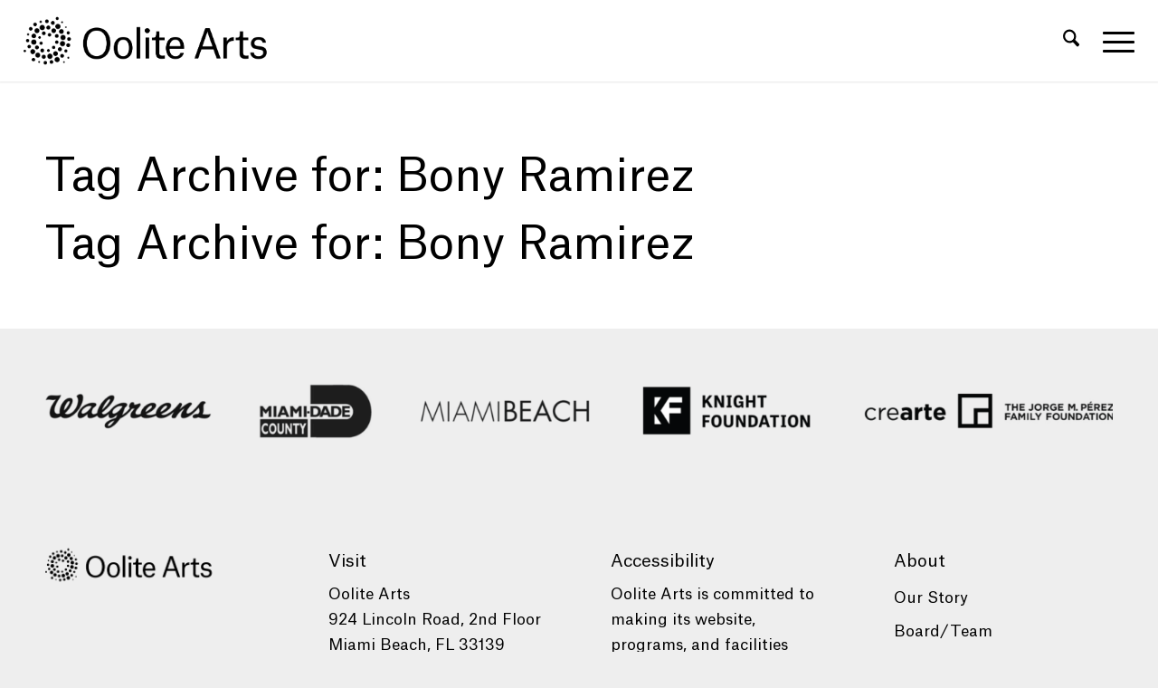

--- FILE ---
content_type: text/html; charset=utf-8
request_url: https://www.google.com/recaptcha/api2/anchor?ar=1&k=6LcsoR8kAAAAAOlL8WkpU6ndowjVYHPBrOyiL1QR&co=aHR0cHM6Ly9vb2xpdGVhcnRzLm9yZzo0NDM.&hl=en&v=N67nZn4AqZkNcbeMu4prBgzg&size=invisible&anchor-ms=20000&execute-ms=30000&cb=z6zkwrivmny
body_size: 48517
content:
<!DOCTYPE HTML><html dir="ltr" lang="en"><head><meta http-equiv="Content-Type" content="text/html; charset=UTF-8">
<meta http-equiv="X-UA-Compatible" content="IE=edge">
<title>reCAPTCHA</title>
<style type="text/css">
/* cyrillic-ext */
@font-face {
  font-family: 'Roboto';
  font-style: normal;
  font-weight: 400;
  font-stretch: 100%;
  src: url(//fonts.gstatic.com/s/roboto/v48/KFO7CnqEu92Fr1ME7kSn66aGLdTylUAMa3GUBHMdazTgWw.woff2) format('woff2');
  unicode-range: U+0460-052F, U+1C80-1C8A, U+20B4, U+2DE0-2DFF, U+A640-A69F, U+FE2E-FE2F;
}
/* cyrillic */
@font-face {
  font-family: 'Roboto';
  font-style: normal;
  font-weight: 400;
  font-stretch: 100%;
  src: url(//fonts.gstatic.com/s/roboto/v48/KFO7CnqEu92Fr1ME7kSn66aGLdTylUAMa3iUBHMdazTgWw.woff2) format('woff2');
  unicode-range: U+0301, U+0400-045F, U+0490-0491, U+04B0-04B1, U+2116;
}
/* greek-ext */
@font-face {
  font-family: 'Roboto';
  font-style: normal;
  font-weight: 400;
  font-stretch: 100%;
  src: url(//fonts.gstatic.com/s/roboto/v48/KFO7CnqEu92Fr1ME7kSn66aGLdTylUAMa3CUBHMdazTgWw.woff2) format('woff2');
  unicode-range: U+1F00-1FFF;
}
/* greek */
@font-face {
  font-family: 'Roboto';
  font-style: normal;
  font-weight: 400;
  font-stretch: 100%;
  src: url(//fonts.gstatic.com/s/roboto/v48/KFO7CnqEu92Fr1ME7kSn66aGLdTylUAMa3-UBHMdazTgWw.woff2) format('woff2');
  unicode-range: U+0370-0377, U+037A-037F, U+0384-038A, U+038C, U+038E-03A1, U+03A3-03FF;
}
/* math */
@font-face {
  font-family: 'Roboto';
  font-style: normal;
  font-weight: 400;
  font-stretch: 100%;
  src: url(//fonts.gstatic.com/s/roboto/v48/KFO7CnqEu92Fr1ME7kSn66aGLdTylUAMawCUBHMdazTgWw.woff2) format('woff2');
  unicode-range: U+0302-0303, U+0305, U+0307-0308, U+0310, U+0312, U+0315, U+031A, U+0326-0327, U+032C, U+032F-0330, U+0332-0333, U+0338, U+033A, U+0346, U+034D, U+0391-03A1, U+03A3-03A9, U+03B1-03C9, U+03D1, U+03D5-03D6, U+03F0-03F1, U+03F4-03F5, U+2016-2017, U+2034-2038, U+203C, U+2040, U+2043, U+2047, U+2050, U+2057, U+205F, U+2070-2071, U+2074-208E, U+2090-209C, U+20D0-20DC, U+20E1, U+20E5-20EF, U+2100-2112, U+2114-2115, U+2117-2121, U+2123-214F, U+2190, U+2192, U+2194-21AE, U+21B0-21E5, U+21F1-21F2, U+21F4-2211, U+2213-2214, U+2216-22FF, U+2308-230B, U+2310, U+2319, U+231C-2321, U+2336-237A, U+237C, U+2395, U+239B-23B7, U+23D0, U+23DC-23E1, U+2474-2475, U+25AF, U+25B3, U+25B7, U+25BD, U+25C1, U+25CA, U+25CC, U+25FB, U+266D-266F, U+27C0-27FF, U+2900-2AFF, U+2B0E-2B11, U+2B30-2B4C, U+2BFE, U+3030, U+FF5B, U+FF5D, U+1D400-1D7FF, U+1EE00-1EEFF;
}
/* symbols */
@font-face {
  font-family: 'Roboto';
  font-style: normal;
  font-weight: 400;
  font-stretch: 100%;
  src: url(//fonts.gstatic.com/s/roboto/v48/KFO7CnqEu92Fr1ME7kSn66aGLdTylUAMaxKUBHMdazTgWw.woff2) format('woff2');
  unicode-range: U+0001-000C, U+000E-001F, U+007F-009F, U+20DD-20E0, U+20E2-20E4, U+2150-218F, U+2190, U+2192, U+2194-2199, U+21AF, U+21E6-21F0, U+21F3, U+2218-2219, U+2299, U+22C4-22C6, U+2300-243F, U+2440-244A, U+2460-24FF, U+25A0-27BF, U+2800-28FF, U+2921-2922, U+2981, U+29BF, U+29EB, U+2B00-2BFF, U+4DC0-4DFF, U+FFF9-FFFB, U+10140-1018E, U+10190-1019C, U+101A0, U+101D0-101FD, U+102E0-102FB, U+10E60-10E7E, U+1D2C0-1D2D3, U+1D2E0-1D37F, U+1F000-1F0FF, U+1F100-1F1AD, U+1F1E6-1F1FF, U+1F30D-1F30F, U+1F315, U+1F31C, U+1F31E, U+1F320-1F32C, U+1F336, U+1F378, U+1F37D, U+1F382, U+1F393-1F39F, U+1F3A7-1F3A8, U+1F3AC-1F3AF, U+1F3C2, U+1F3C4-1F3C6, U+1F3CA-1F3CE, U+1F3D4-1F3E0, U+1F3ED, U+1F3F1-1F3F3, U+1F3F5-1F3F7, U+1F408, U+1F415, U+1F41F, U+1F426, U+1F43F, U+1F441-1F442, U+1F444, U+1F446-1F449, U+1F44C-1F44E, U+1F453, U+1F46A, U+1F47D, U+1F4A3, U+1F4B0, U+1F4B3, U+1F4B9, U+1F4BB, U+1F4BF, U+1F4C8-1F4CB, U+1F4D6, U+1F4DA, U+1F4DF, U+1F4E3-1F4E6, U+1F4EA-1F4ED, U+1F4F7, U+1F4F9-1F4FB, U+1F4FD-1F4FE, U+1F503, U+1F507-1F50B, U+1F50D, U+1F512-1F513, U+1F53E-1F54A, U+1F54F-1F5FA, U+1F610, U+1F650-1F67F, U+1F687, U+1F68D, U+1F691, U+1F694, U+1F698, U+1F6AD, U+1F6B2, U+1F6B9-1F6BA, U+1F6BC, U+1F6C6-1F6CF, U+1F6D3-1F6D7, U+1F6E0-1F6EA, U+1F6F0-1F6F3, U+1F6F7-1F6FC, U+1F700-1F7FF, U+1F800-1F80B, U+1F810-1F847, U+1F850-1F859, U+1F860-1F887, U+1F890-1F8AD, U+1F8B0-1F8BB, U+1F8C0-1F8C1, U+1F900-1F90B, U+1F93B, U+1F946, U+1F984, U+1F996, U+1F9E9, U+1FA00-1FA6F, U+1FA70-1FA7C, U+1FA80-1FA89, U+1FA8F-1FAC6, U+1FACE-1FADC, U+1FADF-1FAE9, U+1FAF0-1FAF8, U+1FB00-1FBFF;
}
/* vietnamese */
@font-face {
  font-family: 'Roboto';
  font-style: normal;
  font-weight: 400;
  font-stretch: 100%;
  src: url(//fonts.gstatic.com/s/roboto/v48/KFO7CnqEu92Fr1ME7kSn66aGLdTylUAMa3OUBHMdazTgWw.woff2) format('woff2');
  unicode-range: U+0102-0103, U+0110-0111, U+0128-0129, U+0168-0169, U+01A0-01A1, U+01AF-01B0, U+0300-0301, U+0303-0304, U+0308-0309, U+0323, U+0329, U+1EA0-1EF9, U+20AB;
}
/* latin-ext */
@font-face {
  font-family: 'Roboto';
  font-style: normal;
  font-weight: 400;
  font-stretch: 100%;
  src: url(//fonts.gstatic.com/s/roboto/v48/KFO7CnqEu92Fr1ME7kSn66aGLdTylUAMa3KUBHMdazTgWw.woff2) format('woff2');
  unicode-range: U+0100-02BA, U+02BD-02C5, U+02C7-02CC, U+02CE-02D7, U+02DD-02FF, U+0304, U+0308, U+0329, U+1D00-1DBF, U+1E00-1E9F, U+1EF2-1EFF, U+2020, U+20A0-20AB, U+20AD-20C0, U+2113, U+2C60-2C7F, U+A720-A7FF;
}
/* latin */
@font-face {
  font-family: 'Roboto';
  font-style: normal;
  font-weight: 400;
  font-stretch: 100%;
  src: url(//fonts.gstatic.com/s/roboto/v48/KFO7CnqEu92Fr1ME7kSn66aGLdTylUAMa3yUBHMdazQ.woff2) format('woff2');
  unicode-range: U+0000-00FF, U+0131, U+0152-0153, U+02BB-02BC, U+02C6, U+02DA, U+02DC, U+0304, U+0308, U+0329, U+2000-206F, U+20AC, U+2122, U+2191, U+2193, U+2212, U+2215, U+FEFF, U+FFFD;
}
/* cyrillic-ext */
@font-face {
  font-family: 'Roboto';
  font-style: normal;
  font-weight: 500;
  font-stretch: 100%;
  src: url(//fonts.gstatic.com/s/roboto/v48/KFO7CnqEu92Fr1ME7kSn66aGLdTylUAMa3GUBHMdazTgWw.woff2) format('woff2');
  unicode-range: U+0460-052F, U+1C80-1C8A, U+20B4, U+2DE0-2DFF, U+A640-A69F, U+FE2E-FE2F;
}
/* cyrillic */
@font-face {
  font-family: 'Roboto';
  font-style: normal;
  font-weight: 500;
  font-stretch: 100%;
  src: url(//fonts.gstatic.com/s/roboto/v48/KFO7CnqEu92Fr1ME7kSn66aGLdTylUAMa3iUBHMdazTgWw.woff2) format('woff2');
  unicode-range: U+0301, U+0400-045F, U+0490-0491, U+04B0-04B1, U+2116;
}
/* greek-ext */
@font-face {
  font-family: 'Roboto';
  font-style: normal;
  font-weight: 500;
  font-stretch: 100%;
  src: url(//fonts.gstatic.com/s/roboto/v48/KFO7CnqEu92Fr1ME7kSn66aGLdTylUAMa3CUBHMdazTgWw.woff2) format('woff2');
  unicode-range: U+1F00-1FFF;
}
/* greek */
@font-face {
  font-family: 'Roboto';
  font-style: normal;
  font-weight: 500;
  font-stretch: 100%;
  src: url(//fonts.gstatic.com/s/roboto/v48/KFO7CnqEu92Fr1ME7kSn66aGLdTylUAMa3-UBHMdazTgWw.woff2) format('woff2');
  unicode-range: U+0370-0377, U+037A-037F, U+0384-038A, U+038C, U+038E-03A1, U+03A3-03FF;
}
/* math */
@font-face {
  font-family: 'Roboto';
  font-style: normal;
  font-weight: 500;
  font-stretch: 100%;
  src: url(//fonts.gstatic.com/s/roboto/v48/KFO7CnqEu92Fr1ME7kSn66aGLdTylUAMawCUBHMdazTgWw.woff2) format('woff2');
  unicode-range: U+0302-0303, U+0305, U+0307-0308, U+0310, U+0312, U+0315, U+031A, U+0326-0327, U+032C, U+032F-0330, U+0332-0333, U+0338, U+033A, U+0346, U+034D, U+0391-03A1, U+03A3-03A9, U+03B1-03C9, U+03D1, U+03D5-03D6, U+03F0-03F1, U+03F4-03F5, U+2016-2017, U+2034-2038, U+203C, U+2040, U+2043, U+2047, U+2050, U+2057, U+205F, U+2070-2071, U+2074-208E, U+2090-209C, U+20D0-20DC, U+20E1, U+20E5-20EF, U+2100-2112, U+2114-2115, U+2117-2121, U+2123-214F, U+2190, U+2192, U+2194-21AE, U+21B0-21E5, U+21F1-21F2, U+21F4-2211, U+2213-2214, U+2216-22FF, U+2308-230B, U+2310, U+2319, U+231C-2321, U+2336-237A, U+237C, U+2395, U+239B-23B7, U+23D0, U+23DC-23E1, U+2474-2475, U+25AF, U+25B3, U+25B7, U+25BD, U+25C1, U+25CA, U+25CC, U+25FB, U+266D-266F, U+27C0-27FF, U+2900-2AFF, U+2B0E-2B11, U+2B30-2B4C, U+2BFE, U+3030, U+FF5B, U+FF5D, U+1D400-1D7FF, U+1EE00-1EEFF;
}
/* symbols */
@font-face {
  font-family: 'Roboto';
  font-style: normal;
  font-weight: 500;
  font-stretch: 100%;
  src: url(//fonts.gstatic.com/s/roboto/v48/KFO7CnqEu92Fr1ME7kSn66aGLdTylUAMaxKUBHMdazTgWw.woff2) format('woff2');
  unicode-range: U+0001-000C, U+000E-001F, U+007F-009F, U+20DD-20E0, U+20E2-20E4, U+2150-218F, U+2190, U+2192, U+2194-2199, U+21AF, U+21E6-21F0, U+21F3, U+2218-2219, U+2299, U+22C4-22C6, U+2300-243F, U+2440-244A, U+2460-24FF, U+25A0-27BF, U+2800-28FF, U+2921-2922, U+2981, U+29BF, U+29EB, U+2B00-2BFF, U+4DC0-4DFF, U+FFF9-FFFB, U+10140-1018E, U+10190-1019C, U+101A0, U+101D0-101FD, U+102E0-102FB, U+10E60-10E7E, U+1D2C0-1D2D3, U+1D2E0-1D37F, U+1F000-1F0FF, U+1F100-1F1AD, U+1F1E6-1F1FF, U+1F30D-1F30F, U+1F315, U+1F31C, U+1F31E, U+1F320-1F32C, U+1F336, U+1F378, U+1F37D, U+1F382, U+1F393-1F39F, U+1F3A7-1F3A8, U+1F3AC-1F3AF, U+1F3C2, U+1F3C4-1F3C6, U+1F3CA-1F3CE, U+1F3D4-1F3E0, U+1F3ED, U+1F3F1-1F3F3, U+1F3F5-1F3F7, U+1F408, U+1F415, U+1F41F, U+1F426, U+1F43F, U+1F441-1F442, U+1F444, U+1F446-1F449, U+1F44C-1F44E, U+1F453, U+1F46A, U+1F47D, U+1F4A3, U+1F4B0, U+1F4B3, U+1F4B9, U+1F4BB, U+1F4BF, U+1F4C8-1F4CB, U+1F4D6, U+1F4DA, U+1F4DF, U+1F4E3-1F4E6, U+1F4EA-1F4ED, U+1F4F7, U+1F4F9-1F4FB, U+1F4FD-1F4FE, U+1F503, U+1F507-1F50B, U+1F50D, U+1F512-1F513, U+1F53E-1F54A, U+1F54F-1F5FA, U+1F610, U+1F650-1F67F, U+1F687, U+1F68D, U+1F691, U+1F694, U+1F698, U+1F6AD, U+1F6B2, U+1F6B9-1F6BA, U+1F6BC, U+1F6C6-1F6CF, U+1F6D3-1F6D7, U+1F6E0-1F6EA, U+1F6F0-1F6F3, U+1F6F7-1F6FC, U+1F700-1F7FF, U+1F800-1F80B, U+1F810-1F847, U+1F850-1F859, U+1F860-1F887, U+1F890-1F8AD, U+1F8B0-1F8BB, U+1F8C0-1F8C1, U+1F900-1F90B, U+1F93B, U+1F946, U+1F984, U+1F996, U+1F9E9, U+1FA00-1FA6F, U+1FA70-1FA7C, U+1FA80-1FA89, U+1FA8F-1FAC6, U+1FACE-1FADC, U+1FADF-1FAE9, U+1FAF0-1FAF8, U+1FB00-1FBFF;
}
/* vietnamese */
@font-face {
  font-family: 'Roboto';
  font-style: normal;
  font-weight: 500;
  font-stretch: 100%;
  src: url(//fonts.gstatic.com/s/roboto/v48/KFO7CnqEu92Fr1ME7kSn66aGLdTylUAMa3OUBHMdazTgWw.woff2) format('woff2');
  unicode-range: U+0102-0103, U+0110-0111, U+0128-0129, U+0168-0169, U+01A0-01A1, U+01AF-01B0, U+0300-0301, U+0303-0304, U+0308-0309, U+0323, U+0329, U+1EA0-1EF9, U+20AB;
}
/* latin-ext */
@font-face {
  font-family: 'Roboto';
  font-style: normal;
  font-weight: 500;
  font-stretch: 100%;
  src: url(//fonts.gstatic.com/s/roboto/v48/KFO7CnqEu92Fr1ME7kSn66aGLdTylUAMa3KUBHMdazTgWw.woff2) format('woff2');
  unicode-range: U+0100-02BA, U+02BD-02C5, U+02C7-02CC, U+02CE-02D7, U+02DD-02FF, U+0304, U+0308, U+0329, U+1D00-1DBF, U+1E00-1E9F, U+1EF2-1EFF, U+2020, U+20A0-20AB, U+20AD-20C0, U+2113, U+2C60-2C7F, U+A720-A7FF;
}
/* latin */
@font-face {
  font-family: 'Roboto';
  font-style: normal;
  font-weight: 500;
  font-stretch: 100%;
  src: url(//fonts.gstatic.com/s/roboto/v48/KFO7CnqEu92Fr1ME7kSn66aGLdTylUAMa3yUBHMdazQ.woff2) format('woff2');
  unicode-range: U+0000-00FF, U+0131, U+0152-0153, U+02BB-02BC, U+02C6, U+02DA, U+02DC, U+0304, U+0308, U+0329, U+2000-206F, U+20AC, U+2122, U+2191, U+2193, U+2212, U+2215, U+FEFF, U+FFFD;
}
/* cyrillic-ext */
@font-face {
  font-family: 'Roboto';
  font-style: normal;
  font-weight: 900;
  font-stretch: 100%;
  src: url(//fonts.gstatic.com/s/roboto/v48/KFO7CnqEu92Fr1ME7kSn66aGLdTylUAMa3GUBHMdazTgWw.woff2) format('woff2');
  unicode-range: U+0460-052F, U+1C80-1C8A, U+20B4, U+2DE0-2DFF, U+A640-A69F, U+FE2E-FE2F;
}
/* cyrillic */
@font-face {
  font-family: 'Roboto';
  font-style: normal;
  font-weight: 900;
  font-stretch: 100%;
  src: url(//fonts.gstatic.com/s/roboto/v48/KFO7CnqEu92Fr1ME7kSn66aGLdTylUAMa3iUBHMdazTgWw.woff2) format('woff2');
  unicode-range: U+0301, U+0400-045F, U+0490-0491, U+04B0-04B1, U+2116;
}
/* greek-ext */
@font-face {
  font-family: 'Roboto';
  font-style: normal;
  font-weight: 900;
  font-stretch: 100%;
  src: url(//fonts.gstatic.com/s/roboto/v48/KFO7CnqEu92Fr1ME7kSn66aGLdTylUAMa3CUBHMdazTgWw.woff2) format('woff2');
  unicode-range: U+1F00-1FFF;
}
/* greek */
@font-face {
  font-family: 'Roboto';
  font-style: normal;
  font-weight: 900;
  font-stretch: 100%;
  src: url(//fonts.gstatic.com/s/roboto/v48/KFO7CnqEu92Fr1ME7kSn66aGLdTylUAMa3-UBHMdazTgWw.woff2) format('woff2');
  unicode-range: U+0370-0377, U+037A-037F, U+0384-038A, U+038C, U+038E-03A1, U+03A3-03FF;
}
/* math */
@font-face {
  font-family: 'Roboto';
  font-style: normal;
  font-weight: 900;
  font-stretch: 100%;
  src: url(//fonts.gstatic.com/s/roboto/v48/KFO7CnqEu92Fr1ME7kSn66aGLdTylUAMawCUBHMdazTgWw.woff2) format('woff2');
  unicode-range: U+0302-0303, U+0305, U+0307-0308, U+0310, U+0312, U+0315, U+031A, U+0326-0327, U+032C, U+032F-0330, U+0332-0333, U+0338, U+033A, U+0346, U+034D, U+0391-03A1, U+03A3-03A9, U+03B1-03C9, U+03D1, U+03D5-03D6, U+03F0-03F1, U+03F4-03F5, U+2016-2017, U+2034-2038, U+203C, U+2040, U+2043, U+2047, U+2050, U+2057, U+205F, U+2070-2071, U+2074-208E, U+2090-209C, U+20D0-20DC, U+20E1, U+20E5-20EF, U+2100-2112, U+2114-2115, U+2117-2121, U+2123-214F, U+2190, U+2192, U+2194-21AE, U+21B0-21E5, U+21F1-21F2, U+21F4-2211, U+2213-2214, U+2216-22FF, U+2308-230B, U+2310, U+2319, U+231C-2321, U+2336-237A, U+237C, U+2395, U+239B-23B7, U+23D0, U+23DC-23E1, U+2474-2475, U+25AF, U+25B3, U+25B7, U+25BD, U+25C1, U+25CA, U+25CC, U+25FB, U+266D-266F, U+27C0-27FF, U+2900-2AFF, U+2B0E-2B11, U+2B30-2B4C, U+2BFE, U+3030, U+FF5B, U+FF5D, U+1D400-1D7FF, U+1EE00-1EEFF;
}
/* symbols */
@font-face {
  font-family: 'Roboto';
  font-style: normal;
  font-weight: 900;
  font-stretch: 100%;
  src: url(//fonts.gstatic.com/s/roboto/v48/KFO7CnqEu92Fr1ME7kSn66aGLdTylUAMaxKUBHMdazTgWw.woff2) format('woff2');
  unicode-range: U+0001-000C, U+000E-001F, U+007F-009F, U+20DD-20E0, U+20E2-20E4, U+2150-218F, U+2190, U+2192, U+2194-2199, U+21AF, U+21E6-21F0, U+21F3, U+2218-2219, U+2299, U+22C4-22C6, U+2300-243F, U+2440-244A, U+2460-24FF, U+25A0-27BF, U+2800-28FF, U+2921-2922, U+2981, U+29BF, U+29EB, U+2B00-2BFF, U+4DC0-4DFF, U+FFF9-FFFB, U+10140-1018E, U+10190-1019C, U+101A0, U+101D0-101FD, U+102E0-102FB, U+10E60-10E7E, U+1D2C0-1D2D3, U+1D2E0-1D37F, U+1F000-1F0FF, U+1F100-1F1AD, U+1F1E6-1F1FF, U+1F30D-1F30F, U+1F315, U+1F31C, U+1F31E, U+1F320-1F32C, U+1F336, U+1F378, U+1F37D, U+1F382, U+1F393-1F39F, U+1F3A7-1F3A8, U+1F3AC-1F3AF, U+1F3C2, U+1F3C4-1F3C6, U+1F3CA-1F3CE, U+1F3D4-1F3E0, U+1F3ED, U+1F3F1-1F3F3, U+1F3F5-1F3F7, U+1F408, U+1F415, U+1F41F, U+1F426, U+1F43F, U+1F441-1F442, U+1F444, U+1F446-1F449, U+1F44C-1F44E, U+1F453, U+1F46A, U+1F47D, U+1F4A3, U+1F4B0, U+1F4B3, U+1F4B9, U+1F4BB, U+1F4BF, U+1F4C8-1F4CB, U+1F4D6, U+1F4DA, U+1F4DF, U+1F4E3-1F4E6, U+1F4EA-1F4ED, U+1F4F7, U+1F4F9-1F4FB, U+1F4FD-1F4FE, U+1F503, U+1F507-1F50B, U+1F50D, U+1F512-1F513, U+1F53E-1F54A, U+1F54F-1F5FA, U+1F610, U+1F650-1F67F, U+1F687, U+1F68D, U+1F691, U+1F694, U+1F698, U+1F6AD, U+1F6B2, U+1F6B9-1F6BA, U+1F6BC, U+1F6C6-1F6CF, U+1F6D3-1F6D7, U+1F6E0-1F6EA, U+1F6F0-1F6F3, U+1F6F7-1F6FC, U+1F700-1F7FF, U+1F800-1F80B, U+1F810-1F847, U+1F850-1F859, U+1F860-1F887, U+1F890-1F8AD, U+1F8B0-1F8BB, U+1F8C0-1F8C1, U+1F900-1F90B, U+1F93B, U+1F946, U+1F984, U+1F996, U+1F9E9, U+1FA00-1FA6F, U+1FA70-1FA7C, U+1FA80-1FA89, U+1FA8F-1FAC6, U+1FACE-1FADC, U+1FADF-1FAE9, U+1FAF0-1FAF8, U+1FB00-1FBFF;
}
/* vietnamese */
@font-face {
  font-family: 'Roboto';
  font-style: normal;
  font-weight: 900;
  font-stretch: 100%;
  src: url(//fonts.gstatic.com/s/roboto/v48/KFO7CnqEu92Fr1ME7kSn66aGLdTylUAMa3OUBHMdazTgWw.woff2) format('woff2');
  unicode-range: U+0102-0103, U+0110-0111, U+0128-0129, U+0168-0169, U+01A0-01A1, U+01AF-01B0, U+0300-0301, U+0303-0304, U+0308-0309, U+0323, U+0329, U+1EA0-1EF9, U+20AB;
}
/* latin-ext */
@font-face {
  font-family: 'Roboto';
  font-style: normal;
  font-weight: 900;
  font-stretch: 100%;
  src: url(//fonts.gstatic.com/s/roboto/v48/KFO7CnqEu92Fr1ME7kSn66aGLdTylUAMa3KUBHMdazTgWw.woff2) format('woff2');
  unicode-range: U+0100-02BA, U+02BD-02C5, U+02C7-02CC, U+02CE-02D7, U+02DD-02FF, U+0304, U+0308, U+0329, U+1D00-1DBF, U+1E00-1E9F, U+1EF2-1EFF, U+2020, U+20A0-20AB, U+20AD-20C0, U+2113, U+2C60-2C7F, U+A720-A7FF;
}
/* latin */
@font-face {
  font-family: 'Roboto';
  font-style: normal;
  font-weight: 900;
  font-stretch: 100%;
  src: url(//fonts.gstatic.com/s/roboto/v48/KFO7CnqEu92Fr1ME7kSn66aGLdTylUAMa3yUBHMdazQ.woff2) format('woff2');
  unicode-range: U+0000-00FF, U+0131, U+0152-0153, U+02BB-02BC, U+02C6, U+02DA, U+02DC, U+0304, U+0308, U+0329, U+2000-206F, U+20AC, U+2122, U+2191, U+2193, U+2212, U+2215, U+FEFF, U+FFFD;
}

</style>
<link rel="stylesheet" type="text/css" href="https://www.gstatic.com/recaptcha/releases/N67nZn4AqZkNcbeMu4prBgzg/styles__ltr.css">
<script nonce="26SV-avuBA6hfOMaMmd_5g" type="text/javascript">window['__recaptcha_api'] = 'https://www.google.com/recaptcha/api2/';</script>
<script type="text/javascript" src="https://www.gstatic.com/recaptcha/releases/N67nZn4AqZkNcbeMu4prBgzg/recaptcha__en.js" nonce="26SV-avuBA6hfOMaMmd_5g">
      
    </script></head>
<body><div id="rc-anchor-alert" class="rc-anchor-alert"></div>
<input type="hidden" id="recaptcha-token" value="[base64]">
<script type="text/javascript" nonce="26SV-avuBA6hfOMaMmd_5g">
      recaptcha.anchor.Main.init("[\x22ainput\x22,[\x22bgdata\x22,\x22\x22,\[base64]/[base64]/[base64]/[base64]/[base64]/[base64]/KGcoTywyNTMsTy5PKSxVRyhPLEMpKTpnKE8sMjUzLEMpLE8pKSxsKSksTykpfSxieT1mdW5jdGlvbihDLE8sdSxsKXtmb3IobD0odT1SKEMpLDApO08+MDtPLS0pbD1sPDw4fFooQyk7ZyhDLHUsbCl9LFVHPWZ1bmN0aW9uKEMsTyl7Qy5pLmxlbmd0aD4xMDQ/[base64]/[base64]/[base64]/[base64]/[base64]/[base64]/[base64]\\u003d\x22,\[base64]\x22,\x22KMOxPUDDiyFSw4NFworDusKPVErCnHBIIMOBwqDDksObXcO+w5rCjEnDoyo/T8KEVDFtU8Kac8Kkwp4hw4EzwpPCusKdw6LClH4Iw5zCkmlbVMOowpw4E8KsGWozTsO7w57Dl8Okw7bCk2LCkMKUwofDp1DDgHnDsBHDssKkPEXDlSLCjwHDvQ1/wr1Uwo92wrDDqT0HwqjChWtPw7vDtgTCk0fCphrDpMKSw6Y1w7jDosK1FAzCrkzDjwdKK0LDuMORwoXChMOgF8Kww40nwpbDuBQ3w5HCg0NDbMK5w4fCmMKqPcKKwoI+wqHDusO/SMKWwonCvD/CoMO7IXZzCxV9w7zCuwXCgsK7wq5ow43CtMKbwqPCt8KWw5s1Kho+wowGwrBZGAoGQcKyI1zCnQlZbMOnwrgZw5dVwpvCtzXCsMKiMGDDj8KTwrBcw580DsORwo3CoXZTG8KMwqJ1bGfCpDFcw5/DtzLDtMKbCcKGCsKaF8OIw6giwo3CscOEOMOewrHCiMOXWnANwoYowp3DrcOBRcO8wo95wpXDkMKOwqUsY1/CjMKEccOYCsO+U1lDw7V9ZW01woTDo8K7wqhffMK4DMOoOsK1wrDDtWTCiTJYw4zDqsO8w6DDmzvCjlgTw5UmeUzCtyNERsOdw5hww4/Dh8KebzICCMOvC8OywprDocK+w5fCocOHOT7DkMOrfsKXw6TDjTjCuMKhPkpKwo8dwpjDucKsw5gvE8K8YlfDlMK1w7DCk0XDjMOxZ8ORwqBVAwUiPjpoOwJzwqbDmMKMX0pmw4DDoS4OwqFEVsKhw6HCkMKew4XClnwCcig1aj9aPHRYw4PDpj4EOMKxw4EFw4/DtAlwZMOEF8KbY8KLwrHCgMO6c39UWBfDh2kWJsONC1jCrT4XwojDg8OFRMKdw4fDsWXCncKdwrdCwo5LVcKCw5nDucObw6Baw5DDo8KRwofDtxfCtBrCpXHCj8Kdw6zDiRfCqsO3wpvDnsK2HloWw6Bow6BPUsOOdwLDhMKgZCXDisOTN2DCkwjDuMK/DMOeeFQ3wpTCqko7w4wewrE4wpvCqCLDpMKwCsKvw6ESVDI2O8ORS8KmCnTCpE5zw7MUQkFzw7zCjMK+flDCqnjCp8KQOXTDpMO9TAViE8KQw63CnDR4w6LDnsKLw6TCpk8lbsOofx07WB0Jw4U/c1ZXcMKyw49yF2hudknDhcKtw5LCh8K4w6taVwguwrXCuDrCljzDvcOLwqwbFsOlEUd3w51QGMKnwpguOMOww40uwo7DmUzCksOpE8OCX8KjJsKSccKifcOiwrwXHxLDg0jDrhgCwrpBwpI3EG4kHMKgL8ORGcO0dsO8ZsOvwpPCgV/[base64]/DF9MEcOUEWw2QlXCscK1AsKiwrjCisOZw6LDqC8aMMKgw4XDlzhFPsO8w5h6LVvCpghWT2kRw5/[base64]/[base64]/esOtw6AOw6wlGcOYAMKMwrnDqMOtHzIKw4XCh3cwc0N5fsKvYCMqwqTDrELChDxAVcKATMOldn/CuRfDiMOFw6/ChcO4w4YOfkTCsjs8wpxCdCwPG8KiYERiJlfCkndNVlZ+YFx5fmYKNz/DmTcnfcKFw4p6w6TCncOxJsOBw5Y2w45HW3nCuMOOwp9vOwHCkiFBwqPDg8K5C8OuwrJ9IsKZwrfDlcOIw4XDsxXCtsKkw6pxQB/DpsKVQsKnKcKJSzBjOTVNBRnChMKRw4fCtzjDksKBwoF8ccOtwpluBcKVe8OiCMORC37DgQjDgMKcGknDhMKFI2QSfMKZBRJuYMOwMgHDrsKbw5g4w6vCpMKNwpkJwrQPwq/[base64]/Dg2zDvcOLJSLDuDwDw5rDgg3DrMO5KX5nw5bClMOYw44Mw4dNIF9eWR95DsKQw68Rwqwlw7PDvS01w58Ew7RCwr8TwpXCucKsDMOdE1NIHsKZwptQM8OPw5bDmMKGw6hsAcOow4xYAXdzV8OiSkfCjcKzwqtjw6tbw53CvcOQAcKZZUTDpMOmwq57EMK/aixARcKgHy5TN2NfK8K8RgnDgzLCrTkoElrCsDUrwphHwqYVw7jCicKowpfCmcKsS8KgEELCqGLCqSQCH8K2asKmQzEYw4zDjwxUJcKiw6VUwqpswq1hwrMKw5vDocODY8O0f8Khdk5Jw7dEwpgYwqfDuysDRH3DrAM6JGZjwqJUDk8GwrBSeS/[base64]/w6/DkQdGwqY8w7/Cgw/[base64]/acOcL8KhZD5Iw5LDtsKDwrQoCn3CvDPDucKychFwR8KYOzDCrVjDrkdYTQM3w4jDrcKBwrHChVnDusO0w5EKZ8K5wr7CtmjClMKPMsKmw48EE8K4wrHDv1bDlSTCjMO2wpLCnhnDoMKaH8Ojw4/Cp1UyXMKSwrd7KMOoWTd3ZcOnwqkOw7hVwr7DjGNYw4XDl0h8NGIhcsOyMDhOS0PDpXgPdDN6ZxkYb2bDqCrDtB/Cm23Cn8KWDjLDhwjDhnURw6/DnBgNwplvw6PDnmjCs3BlVFXCg2AXw5TCmmXDocOeem7DuHJ/[base64]/[base64]/w4XDqlvCu8Ofw5rDp8KFw6/DgMONw4dCwovDqCXDsl4ZwrvDqwLCnsOmWQNMVCrCo0bCmlxRN2dYwp/Cg8OWwofDnMK/AsO5GiQSw5Bxw7Ztw7DCrsK2w7t3SsOlMnRmLsODw4Jsw6kPS1hvwqo2C8O3woU0w6PCvsKWwrBowqTDqMK+dcO8dsK2XMKDw7LDiMONwrYAaBReak0FCsKVw4PDuMKNwqvCpsO7w45HwrYOFFoCcmjCtydmw5wjHcOuwrzCnBrDm8OecC7Ci8KnwrbCtcKMYcO/w63DqMOzw53Ct07ChUwrwpjCtsOwwpgmw60YwqjCrcO4w5AkUMKAEMOMWMKyw6HCvGBAZnEFwq3CgBctwoDCmMKJw4ImEMOWw5New5PCpMKewqBgwpgsDjpVBcKzw4lkw7huUljCjsKeIwRlw7MNClTCk8Ojw7ljRMKrwqLDuUA/wrdMw6fCk0PDqXpOw4PDhi4PAVxfGS5GZ8KhwpYowpM3X8OUwqwJwoBdZTXCncKhw6lIw5JmUsKrw67DkDAlw73DvXHDohVUNkM9w78SYMKLB8O8w7kcw7QMD8Kgwq/[base64]/[base64]/[base64]/[base64]/CtFHDpcKFw7NuwplCBsKxwqrDhMO8w4l7wqZvw7oLw7dywq1mCcKgBcKkCsOgVMKdw5osSMOLU8OdwqzDjjDCmsOIA2zCnMOPw5l6w5k6X1VUbinDgEdOwo3CusKTcF4swqzCuy7DsjkMcsKMRnh2YiAZNcKzJ3hkPMOoH8OTRlvDnsOTa1zDicK/wo5VIXHCpsKEwpjCj07Dj03DlHFMw5/ChMKoMMOuQcKlc2XDkMONJMOjw7PChTLCgQtFw7jCnsKJw4vDn0/DgwXDlMOwTsKdF2prNMKNw6nCgcKaw58Zw7fDvcK4UsKWw6xiwqgCdi3DqcO3w5IlDjMwwodEbUXClwrCmlrCkTVZwqcKTMKzw77Dj1B7w7xsaG7Csi/CncK6A1R2w7ALacKkwoIxBMKiw44WRXbCvlLCvwVMwq3CssKIw48lw5VRJR/CtsO/w5LDsxA+w5bDjQPCgMOtfWB6woQoJMOsw65bMsOgUcOwVsK/wr/ClcK3wpM1Y8Krwq4NVBDCmRhUGHrDvwluO8KPBsKzIyEvwohTwqDDhsOkbsO6w7zDksO2WMODNcOcaMK7wqvDtH/DohIba0wAwrvCkcOoCcO/[base64]/CgFVqw5dpw7TDl1kkw4E8amBGVWPCh3AuGcOJCMOkw7UwZ8OTw6TDmsOswocxGyLCqMKOw7zDv8KcdcKIDwZLCk0Nw7cBw5N2w41Ewp7CokPCvMKPw7sAwoJaOsKOBUfDoWpww7DCjcKhwqDDkBjDgF0eIMOqZcKgDsOLUcKzOUfCuw8gGTs/SmXDnDdBwozCjcO2WcKRw4wiXMKZEMKfBcK4QHZxHBgFH3bCsG8Owr1vw6bDg1ptK8Ksw5TDo8O+G8Krw4pMBVYsKMOewojChjbDtSjChsOKbE1TwoIrwoNzTcOtKTvCkMO+wq3ClHDCuRlhw4nDvRrDgx7CkDN3wp3DicK5wrkIw78mZ8KoEjnCvsKuI8Kyw4/[base64]/UcOmw4HDt8K6w7jDsEPClX5dWsODLcKwf8Kpw6HDisKOLQhxwrbCpsK/[base64]/CqMOKDMOrBsKfZg8scg3Cm8KiCmETO8KJU8KKwp8tKGTDiFMrJgJ+woRbw6gdWMKiccOTwqrDmiHCmgUtZHbCohLDk8K8H8KdeAARw6QcYjPCsUx8wpsSw5/DqsOyG2DCqFHDq8KuZMKrPcOEw4wyAMOWGcO+UWHCuS9fEsKRwqLCg3FLw4PDpcOYK8KUUMKEQlQGw6Qvw4F/w5ZYOQMnJkbCtXPDj8OhCDZGw6HDqsO+w7PCkTJ1wpNqwpHDrU/[base64]/DjMKcQ1EgXMKaB8OHwr8nwoZOXCTCt8O2wpoIwonCpmTDtWDDg8KuTMK2Qx48AMOGwpt1wqnDvm7DlsOoIMKDWBHDisKbfsK7w5IfXC8TOkRmZMOKfH7CtsOGasO2w5PDq8OqCsO5w7tlwpfCs8Kcw4o9w50sPcO2dHZ6w7JyZ8Oow6tVwrMSwrfCncK/[base64]/DiBMNDxESOcKjwrdHQcKbwpdiwplJw5fCg312wo5RdwHDocOybcOMLBDDozdhGEjDv0/CmsK/dMOfa2UMV1/CpsOjwqfDrzLCqjoawozChgvCl8K+w5PDs8OpNsOdw7fDqcKifx81OsKWw6rDt1wvw5TDol7DtcK8JETDiWpMTWo5w4XCqnbCqsKSwrbDr0p3wqIcw45LwoE8V3rDphXDr8K8w4DDk8KBWsKgZEg2ejrDosK3HhvDi1YNwpnChGlJw5sZJAdtQjoPwpzCvMKKfA02wp/DlV0ew5AcwpbCgcOcdXHDjsKwwoHCi1PDnR1rw7jCqcKfTsKpwojCi8Ozw7ZEw4FLLcO5VsOdJcODw5jDgsOpw4LCn1PCkzDDvMKqb8K5w7PDtMK8UMO/woAcQSbDhk/Dt3MTwpXCpBZwwr7DqsOJDMOwZcOQcgnDonDCjMOBGcObw4tTw77Cr8KzwqbDuhdyNMOSDXrCoyXCinjCplTDuFcBwpICB8KRwo3DhsKUwoJpfFPCn3gbLVjDssK9e8KiKGhLw7MPAMOUdcOBw4nCi8KzU1DDrMO6worCrDElw6TDvMOzAsOPQ8OhHT/[base64]/[base64]/CsTlWF0YLwqITcWTDhXlJw5DCqsO/[base64]/Dm8OJwoPCmsO/Hlk7UF9tM8KbwrBrw6ZTwonDvcOJw7rCiEt4w7lqwofDgcOow6DCpsKkCR4UwrMSDjo+wrbDtRY7wqRYwp3Dv8KSwr9PJGQ2c8O4w6h7woRJZD1TcMOBw7EUenY/eg3ComHDgworw4zCh0rDh8OJPXpAPMKsw6HDuQvCuggGDgPDkcOAwrg6wpoJEMKWw5jDvsKHwonDucOowozCqcOnAsORwo3CvQHChsKPwqEvUMKqA3F7wr3CiMOdw6TCgB7DrmNRw6fDnH8Zw59Yw77DgMOQLSfDg8OOw5BSw4TCtm8PAAzCjG/CqsKdw7XClMOmNMK0w7x/KcKbw4fCp8OJaRrDoGjCtUh0wpvDhiHCp8KHKgtGJk7CocOSS8Ksey7CpALCnsKywpM3wq3Cgg3DmFQuw4rCpEHDozDDgMOCDcKawqjChEdLB2HDnFoEAsOIeMOFVF8NI0zDlHYwbHDCtj8zw5pzwqzCqcO2YcO8wq7ChsO6w4/CkCV4dsKKGzTCuTtgw4DCr8K5LSAnbMOawp0xw5J1KC/[base64]/SGwYw5pGOcOgw5VPw75AwpLDtEPCuivCisOKwp/Cg8KHwo/CnT3ClcKKw7/CgcOCQcOBdDgvH1VGFFrDs1o+w4XCvnzCp8O6TA4KKsKeUwrCpkPCunrDjMO5CMKaNTbCtcKwIR7ChMOBLsO3QBrCsVDDjlvDjE1mcsK/wqR6w77CgMKKw4XCgV7Cmk9qTAVSL15VX8KxGTt+w4jDlcOPDSE4MsOULwZswrHDr8Ofw6BHwpfDkEbDp3/CncKrQEvDsngfJGZvL3cLw78Bwo/CtnjDvMK2wqjDvXNSwoLCmn1Uw5LCmix8Al3CtT3DpsO4wqRxw6LCqMOnwqTDk8OOwrwkWQg2CMK3F0IEw53DhcOAGcOzBMOrCsKXw5zCpis4DsOsdsOswrNowpnDlQ7DoVHDn8Ksw4bCrFVyA8K7D2h4AwLCqcOVw6QRwozCucOwOVvCr1QVMcObwqVHw44swrl/wqzDvsKDM2zDpMKgwrzClUzClsO6QMOowrRMw7vDqG7DqsKwK8KYXWVsOMKnwqTDrmV1WMKTRcOIwpF5RcKoBRYgbsOJGsOYw5LDthEfNUVewqrDosKDdQXCnMK3w77DtT/ChHrDjwzCuT8xw5nCmMKVw5zDjjYUBHZ0wpN4Q8K0wrYXwqrDpjPDjRTDhlFAUiPCucKzw7nDjsOhTR7DgX/CmiXCuSDCjMOuecKjBMOAwqVMCsOew6ZVW8KIwoIdQcOow4pIX3pocWfCvcO0EB/DlHnDp3fDu13DsFEzCcKhTDE5w63DjMKvw4lcwpdTNcOMRDnDvTjDicKsw5BAGG3DuMOew68dSsOYw5HDi8KjbsONw5bCgSMfwq/[base64]/DlAlgwqXDo8OMbcOKwqrCpsO8DUYow65Bw7k4e8O4EcKCNRgkdMO1fngAw58iKsOCw6PClRYwd8KLQsOjcsKCw6gWwotlwpPCmcKpwoXCrnA8GXDCm8KXw60Qw5cWHTnCjxXDtsOvLgbDo8KXwqjCocKlw4PDoDMJeEcQw44dwpzDtsK7wpcpO8OOw5/[base64]/w7PDoUQRPX5Jw6rDn8OPMcOrRMK9w4UlwqTCk8KTdsKZwpw/woXDqBcFWApVw4DDp3w1C8ORw4w/[base64]/[base64]/wrrDpy7CuX/DqQPColbCh8Kxc19AwqlZw7DDnDjDicO9w4kdw49wIMOMw47DlMKEwq3DvDQqwojDgsObPjgfwrvCgC59empOwoXCmkwuTW7CsSTDgXXCucOqw7TDrmnDsCDDssOFFQpbwqPDvcOMwq7DjMOaIsKnwoMPTQ/DnzcZwrzDj3RzXsKJFsOiCTrCu8O5FsOiUsKSwqNyw73Cl2TChsKHf8K/[base64]/[base64]/Dp3PDp1vDncOSw7tgwqrCkcKRYMKYwpk9ccO2w6fCsDMbA8KuwoIVw7dFwrvDlsK+wrBvNcK6FMKawrLDlS/[base64]/DrBt1w6bCh8O+R8OxZMO/[base64]/DkTXDuFl6chDComwmaB4owqNYTsOgQXwvVSPDrcOsw61Yw6Rcw53DgwfDj2fDt8KawrnCsMK0w5B3AMOvccO4K05bP8K2w7rCszpqNXDDqcKDBG/[base64]/CssOkMcKIf8Ofw4fDgBDCgFzChEI3w5LCiMOpLxVCwqPDjwYsw7sOwrZqwqdzUkItwrRTw6MzUjxTRkjDgjfCm8OMbCFSwqsaHT/CvWsbWcKkGcOxw6fCqDDCjsK1wq/CgcOfe8OmRyLCvSh6w6jDiUzDuMO4w4IXwpPCpsKyPRjCrS00worCsRZoZk7DncOkwpsEw77Doh5MAMKgw7tkwpfDjsK7w43DmVQkw63Ct8KUwox0wrxcLMOCw5/CiMK+eMOxGMK1w6TCgcKFw6h/[base64]/aypzwrvDsBzCjSjCl2zCjQZ3asOpKsKWwoU8w4DCn012wrDCvsORw7nCjjTDpC4QJRjCtsOXw7xCH1lIAcKpw4nDuDfDqB1cPyXCrsKDw4DCpMOQWsKWw4PCnzY3w6BOJVghICfDhsOWe8Ofw5Ngw5zCmynDrn3DqU1nf8KcQVIibn4lW8KGd8O5wo/[base64]/Do8O7wrfDt1HDkTEYwopgE1TCrcOJwrg9R8OSDMK3A1dVwpLDg1sMwr5BWnbDncOuK0Rtwq99w6jCu8Obw4gow7TCjsO8RsKjw4UIbSRfGSZNZcOTO8OJwpsfwpY0w5Z2aMOXTBtiBhU3w4fDuBDDksO7Li0ZUCM/[base64]/CkcOFVC3DsjTCgcOUw5bCnlFqH8OBw4/DsXUNSXvChFgxw6VhV8O9w5sUR1DDg8K5cg00w4JfesOSw5LDk8OGKsKYccKDw7LDlsKhTAprwrY9TsKTd8OGwrHCiEXCmcK+woXChhUIKsOxNRvCoCMLw75of1RTwrLDuEtCw7fCt8Ozw48xfsKZwqHDmcKYH8OIwp/CiMOpwp3Cqw/CmXNnR0zDisKEBVZzwqXDqMONwr9YwrrDrcOPwqzCj0NATTsowo4SwqPCrh8Ow4k4w7cow7fDssOJX8OCXMOfwpLCksKywpzConBIwqfCicOPdwgMO8KnezTCvx3DkyfCrsKge8Kdw7/DicOSfVTCrsKnw5gvA8OLw5bDnnTDpMKsKVDDvWrDlivCqG/DncOuw4lPw6TCgC3ChEU5wp4bw5Z6AMKrXsOOw55cwqd6wrHCvl/DnTAMw4PDk3zCkU7DvBkDw5rDn8Oow6RVewHDvgzCjMOhw5whw7/DpsKWwoDCtW3CjcOswrrDgsOBw7UUCBPDr1/DqARWOl7Cvx4Ow7Fhw4DCukXDjk/CksK+wpXCgXwPwpfCs8KSwpM8AMORwqpTLWDDjUUGY8KIw7FPw5XCs8O8w6DDisO0JDTDp8KZwqLDrDvDjMK6fMKrw5nCkMKdwr/Dt00TYMOlM1crw74DwrZmwq1jw7wEw5nCg0sOFsKlw7F6woEBM20vw4zDhC/DgMO8woDDvWbCisO1w4fDv8KLRXoUK0FzMlQKN8OZw53Ch8KKw7NuDmcABMKXwpMad1/Dgl9HJmjDljwXE0o2wovDj8KSAWJuw4w1w7l9wqTCjUPDg8O6SHzDhcOnw5BZwqQjw6Qtw4HCmiB/HsKkOsKzwrF3wogeP8OHEiIAEibDiT7Dt8KLwonDi2Jzw6jCmkXCgsKUOEPCqcOqCsO4wo4SJR3DumEtEBPDucKsXcOXwo0Fw48PcQNAwozCjcKdHMOewo90wovDt8KhFsOfCyoGwoZ/[base64]/CoDUeAQ8XXBpfwqsPw47DoXt2wpfCuAfDtXjCvMKbWcOYLsKjwrFlQiPDicK3H1fDnsOuw4fDkhfDtwEXwqvCujYJwpvDkhXDlcOVwpJuwrvDo8Olw6UdwrUPwrxLw4kzd8K1EMOTZEHDosOmAmcWY8KBw5giw7HDpV7CrRNmw6bDvMO8wpJAXsK/IVHCrsORGcO/BnLChB7CpcKwVRx9WxnDn8ObZXnCpsObwoLDsjLCpV/DpMONwrJiBCAQWcOjWg8Fw7M2wqF0SMKOwqJEbkTCgMOHw7fDnMOBSsOlw5cSbjzCrwzClsKAF8Kvw6TDjcKvw6DCiMOkwqbDrHQ0wo0RWHLCmAJLR2DDizbCnsO5w53CqUc/wrQ0w7cBwpY1a8KkTsKVN3PDjMK6w4dWCBh+fcOeNBAlRsKowqpqRcOJH8O1WcK5cgPDrkZYb8KOw7Vtwp/[base64]/fsK+wrA2w5XDgsORBBHCucKEdMOHZmVUecKnVV/CgwdDw5LCvDDCiSHCqjDCgCHCqkURwovDjj/DuMOZExw/KcK9wphow6V8w7/CkwA7w5A8HMOlVGvCv8KAbcKuXV3ChBnDnSc6Fw8XCsOuNMOkw65Dw5lRRcOKw5zDpUoZNHTDmMK0wpN5O8OUXVzDmMOIwrDCucKnwp1nwqFEa3h7CHXDlijCpXjDglnCiMKsbsOTa8O/FVXDuMKQYX3DoSt2WlvCpsOKLsOdwrM2Gn4JWcOJS8KXwqQnWsKZw5/[base64]/wrYQEsOHYcKyw7R0SB3DvwbDnwVEw6ZiQkzDssK6eMKFwrk5SsKWX8K4OHjDqcOOUMKRw4HCrsKLA2tywpNGwq/DsklKwpPDvANbwqDCj8KhG0ZgOg0NT8OsTD/CigJFXxN1ESnDky/Cs8O6Hm0sw7FqA8OHJMKSRMOywoNuwqbDhw5wFj/CkCl2Qj0Qw5xWVCvClcOJdGPCtk0XwogscwMqw4zDp8Omw7bCkMKEw7Fww5DCnShjw4bDiMOawr3DicOvYQEER8OiHz/DgMK2YsOubAzCljY7w4DCv8OMw4jDjsKFw48Sd8OOOR/[base64]/[base64]/DqcO9woUHGcOTw6YcHzbDhDYZXMOnw6rDrcO3w7MfWVnDiCfDiMKHcUrDgBZeG8KUZkHDrMOCXcO2DsOvw7h6N8Kuw6zCiMO0w4LDnw5LcwHDvyFKw5VLw7FaZcK+wo3Cl8Kkw45kw4vDvwkMw4rCn8KLwq3DunNQw5R3wqF/I8K9w6HDrijCq2fCpcOGAsKNw4rCsMO8AMKkwp7DnMOhwoMywqJ/EB3CrMKLADstwoXCicOnw5rDscKOwqQKwpzDh8KFw6Erw7nCmcKyw6TCg8K0LQ9aE3bDjsKaJMOPSibDuC0NGmHCsS1Mw5XCkRXCr8OLw4EHw70qJRt1S8O4w4kzHQZMwq7CtW0Vw6rDhsKKf2Bfw7kcwpfDqcKLKMK9wq/[base64]/wq/Dp8OSD1YJw7AAw5zDjDdkw4/ChAkEUjLCrAgyTcKbw7jDhGxLBsOCcWQoOsOGKkEiw6DCjcKzLmXDg8OwwqPDsSIqwpDDh8ODw60Tw7LDl8O7GcOICGdSwrnCqC3DqGYpwqPCszt+wpjDn8OFahAyL8O3ADdzbGrDgsKcfcK8wp/Dq8OXVgoEwq9jOMKOdsOILsOlAcOsOcOZwqPCpsOWCCTCv0oRwp/[base64]/[base64]/CmcKcFsK1OjLCg8K/[base64]/w4gdTgs8alsdJHY0aMOARxwdw4Zzw7XCuMKvwqtYHXF+w6QdLgoqwo/[base64]/DjcOnw43CqMOQw6Uww4PCk8KQRcOKZ8ORXjzCinbDjMKYHTfCncOOw5DDq8O1PxA/NV1dw4Vbw6EWw4RBwoEIElXCjDPDoC3CgEsVecOtDh4ZwocFwo3DswHDtMOFwpRFEcKyQyDCgB/CvsKaDg/ComHCuz5sR8OXBUkmXmLDjcObw4AkwoAVU8Ocw7HCs0vDocOEw78BwqbDo3jDmRsbURDChHsNUsKFF8OkIMOUXMKyOMO7aEDDu8OiEcO5w5jDtMKSfMK3w59KJ3HCt3HDgnvCocOAw55/FGPCpCjCqnx4wrZxw5dBwrBHWGhRw6oFO8OJwolWwqRpQ1jCkMOYw6jDnsO8wqNBPwLDhTE1J8OtWMOVw7ALw7DCiMO3M8OTw6PDunrDoz3CsVDCtm7DgMKRLFPDjRF1HEnCg8OlwoLDusKhwr/CssO2wqjDu0RqSCxVwovDmx1+eSkvYQcQUMOwwoHCiBEmwp7DrRdRwrd3S8KRHsOaw6/CkcO/WRvDg8OnEhg0wpLDi8KNcQcDwoVcXMOpwrXDkcKywrw/woh0wpzCgMKpR8OCHU4gIsO0wpoBwoPCt8KGaMOawpzDh37DrMK4ZsKFEsK8w6F5wobDkgh/w6TDqMOgw6/[base64]/ChcKeESk+RsOLwo3DoTzClzYyG8OSMU/[base64]/Cj8KAYzjCgcOHw4c+wpo0w6jCh3Qyf8KbThBLbhvDg8KNMEQmw4DDscKcJMOgw4HCsDgzWsKpJcKnwr3Ck3wiSm/ChRxCeMK6O8Oow7h1CyHClcOsODJyGyhEXSBrF8OvMU/[base64]/OcK2w7zDlMO9w6gMJsKJw77Ck8Obw6kBFRvDsMK8acKzMQLDvz9fwovCqz/CvRB5wpHCisKDNcKBGzjCqsKtwpNBL8OIw6HDkh8kwrNEDcOiZMOQw5PDmsO1J8KCwqt+BMOzOsOBGDJ8wpfDuCbDrSPCrgTChGLDqn5ifVosd2VOwonDoMO9wqJ7WsKeYcOVw7bDh3nCvMKJwql2BMK/[base64]/CmHnChsKMY8KVwrQ5PMKIODZ3w599JsOjAgRDwq/[base64]/wqDDs3sVeiTCpi/Cq8KYfwHCt8OIwrh3wosJwqYow5pJZMKCN0l7KMK/[base64]/w6HCmmPCksKuwoJww4TDlMKNw49JwrN6A8KWAcKTSSVZwrXCosO4wqHDnQ3Dvh4Hw4/CizhqacO/BEhow5cNwpp/Kz7DnDdyw6ZUwpjCisKzwoLDhEdSHMOow7fCn8KDEMODacO0w6hKwrvCo8OOQsKRY8O2ccKfcTvCvk1Kw7jDmcO2w7nDgyPCkMO+w6cyKXPDumpiw6BjOWjCiT/CucOFW0R0WsKJNcKPw4jDj2hEw5/[base64]/asKjwrPDr8KdDcOHwoLDvMKDAmfCqnvCkB/CmF/[base64]/DuMKVMjLCvxVUwrfDpsO/woBlwrY+A8K8wo/[base64]/Co8OIDsK/wrHDiMKVWnrCr8KcworDjkbCqGc8wo3ClS8ywoR4Ty7DkMKfwrHDpBTCrXfDhMONw59jw4xJwrU4wphdwpXCgjBpU8OlX8Kyw5HChiksw7xzwoB4JsOjwojDjTrCicKZR8ONW8Kvw4bDsF/DjFUfwpbCo8KNwoRawr8xw6/CqMKMMxnCmWYKLxTCui3CizPCtShAERzCtcKVGxxhwoLCukPDosKOHsKwFnB+fMOZG8KPw5TCvVTDkcKeFsKuw7rCpsKQwo9ZJVbCnsKqw7FJwpjDvsOYEsObYMKwwpfDs8OYwp0zeMOATcKBX8OmwqUGwptaaUY/dUrCj8KFL2nDucOuw7RZw6HDiMOUcn/ConVQwr/Csj4xb2wvEcO4ScKxWXxnw7jDqXtvw4LCuDYcBMOOY0/DoMOXwo06wq1Qwo4Nw4/Ch8KJwr/Dj03CkGhNwqlpasOrXnfDt8O/GcKxUCLDkloUwqzCvz/CgcOHw4TDvX9ZB1XCpsKywpwwesOSw5Icwo/[base64]/DrwxJCMKaGsKJwoLDq13DgxRweQzDlhgnw4NFw7RHw4bClXPDlsOpfjvDsMO7wplbOMKXwrbDp3LCgsK9w6ZWw4YGBMO8AcO4YsK7W8KfQ8OPfG/DqU7CqcOXwrzDvyzCoSliw6sKNH7DjMKuw6vDncOPbE/DoinDg8Ktw4PDtVZzfcKQwqVNwprDvRTDrMKHwoUOwr8XWzfDpDUASCXClMOZcMKnHMKAw7fCtW04T8K1w5sTw6HDoFUpZMKmwrhjwq/[base64]/CsQRiwrLCnz8oC8K0R8KqwoPDiGITwosuw63CgsKvwp7CjSgWw4V3w5l7wr7DmxFcw4g1BycwwpxpF8OHw4rDgHEqwrQdCMOTwonChsOHwqvCmT94ClZTCQ3DnsKj\x22],null,[\x22conf\x22,null,\x226LcsoR8kAAAAAOlL8WkpU6ndowjVYHPBrOyiL1QR\x22,0,null,null,null,0,[21,125,63,73,95,87,41,43,42,83,102,105,109,121],[7059694,423],0,null,null,null,null,0,null,0,null,700,1,null,0,\[base64]/76lBhnEnQkZnOKMAhnM8xEZ\x22,0,0,null,null,1,null,0,1,null,null,null,0],\x22https://oolitearts.org:443\x22,null,[3,1,1],null,null,null,1,3600,[\x22https://www.google.com/intl/en/policies/privacy/\x22,\x22https://www.google.com/intl/en/policies/terms/\x22],\x226H90mbogNk57KVT+rFGfDe7ZtvbgG2vZRXlwGFDHN1U\\u003d\x22,1,0,null,1,1769726638422,0,0,[120,198,177,105],null,[76,28,142],\x22RC-MNLA3MdK8XGT2Q\x22,null,null,null,null,null,\x220dAFcWeA6cTAsFJ5tvidzPK3pzMxGKBYo0IxgP65sDyuc8oDhC95CIyL1tcru4TZtUp6AOeSZBgGmb9xm7Ri2waNRwtMhjt0bQnA\x22,1769809438405]");
    </script></body></html>

--- FILE ---
content_type: text/css; charset=UTF-8
request_url: https://oolitearts.org/wp-content/uploads/dynamic_avia/avia_posts_css/post-47900.css?ver=ver-1769177766
body_size: 194
content:
.avia-section.av-l966oz0d-e81a8aa253f944305c71ed076c345109 .av-parallax .av-parallax-inner{
background-repeat:no-repeat;
background-image:url(https://oolitearts.org/wp-content/uploads/2022/10/NaYe-Perez-Oolite-Show-1.jpg);
background-position:50% 50%;
background-attachment:scroll;
}

.flex_column.av-6lrnvzw-06a898cf0d698f3de0ee12b75bbe67fb{
border-radius:0px 0px 0px 0px;
padding:0px 0px 0px 0px;
}

.flex_column.av-61hsli4-5307e2da62d042e270d632d6f7487c8f{
border-radius:0px 0px 0px 0px;
padding:50px 50px 50px 50px;
background-color:#ffffff;
}

#top .av-special-heading.av-5w4lfp8-7302cbd176f2b10ae91e6a23e292f327{
padding-bottom:10px;
}
body .av-special-heading.av-5w4lfp8-7302cbd176f2b10ae91e6a23e292f327 .av-special-heading-tag .heading-char{
font-size:25px;
}
.av-special-heading.av-5w4lfp8-7302cbd176f2b10ae91e6a23e292f327 .av-subheading{
font-size:15px;
}

#top .av-special-heading.av-l966krn7-26fe3fe9bb27dca7278fe569a10765fa{
padding-bottom:10px;
}
body .av-special-heading.av-l966krn7-26fe3fe9bb27dca7278fe569a10765fa .av-special-heading-tag .heading-char{
font-size:25px;
}
.av-special-heading.av-l966krn7-26fe3fe9bb27dca7278fe569a10765fa .av-subheading{
font-size:15px;
}

#top .av-special-heading.av-l966ky7y-65fc1ea574e7bef4cdc7157eca664e21{
padding-bottom:30px;
}
body .av-special-heading.av-l966ky7y-65fc1ea574e7bef4cdc7157eca664e21 .av-special-heading-tag .heading-char{
font-size:25px;
}
.av-special-heading.av-l966ky7y-65fc1ea574e7bef4cdc7157eca664e21 .av-subheading{
font-size:15px;
}

.avia-section.av-56bkncs-fe2644c0fc2b2b0b0c0cd939c0868325{
background-color:#6acce6;
background-image:unset;
}

.flex_column.av-3uc7py4-f21d491519560e592f8ea983c10eca80{
border-radius:0px 0px 0px 0px;
padding:0px 0px 0px 0px;
}

#top .av-special-heading.av-d7hsnw-62db34362c2eeb87d7516be959a442b3{
padding-bottom:30px;
}
body .av-special-heading.av-d7hsnw-62db34362c2eeb87d7516be959a442b3 .av-special-heading-tag .heading-char{
font-size:25px;
}
.av-special-heading.av-d7hsnw-62db34362c2eeb87d7516be959a442b3 .av-subheading{
font-size:15px;
}

.flex_column.av-37jq96k-224a8ab3723c47a9d898b15a949ae4ff{
border-radius:0px 0px 0px 0px;
padding:0px 0px 0px 0px;
}

.flex_column.av-7jeeho-af7ebbf4fd2150e4647b93ecab595de1{
border-radius:0px 0px 0px 0px;
padding:0px 0px 0px 0px;
}

#top .av-special-heading.av-1psabuk-d87cbf4b86854a2cd175598abd9fd072{
padding-bottom:10px;
}
body .av-special-heading.av-1psabuk-d87cbf4b86854a2cd175598abd9fd072 .av-special-heading-tag .heading-char{
font-size:25px;
}
.av-special-heading.av-1psabuk-d87cbf4b86854a2cd175598abd9fd072 .av-subheading{
font-size:15px;
}

.flex_column.av-11s5sfw-be56b98bfa2447464c338bd440438064{
border-radius:0px 0px 0px 0px;
padding:0px 0px 0px 0px;
}


@media only screen and (min-width: 480px) and (max-width: 767px){ 
#top #wrap_all .av-special-heading.av-l966krn7-26fe3fe9bb27dca7278fe569a10765fa .av-special-heading-tag{
font-size:40px;
}
}

@media only screen and (max-width: 479px){ 
#top #wrap_all .av-special-heading.av-l966krn7-26fe3fe9bb27dca7278fe569a10765fa .av-special-heading-tag{
font-size:40px;
}
}
